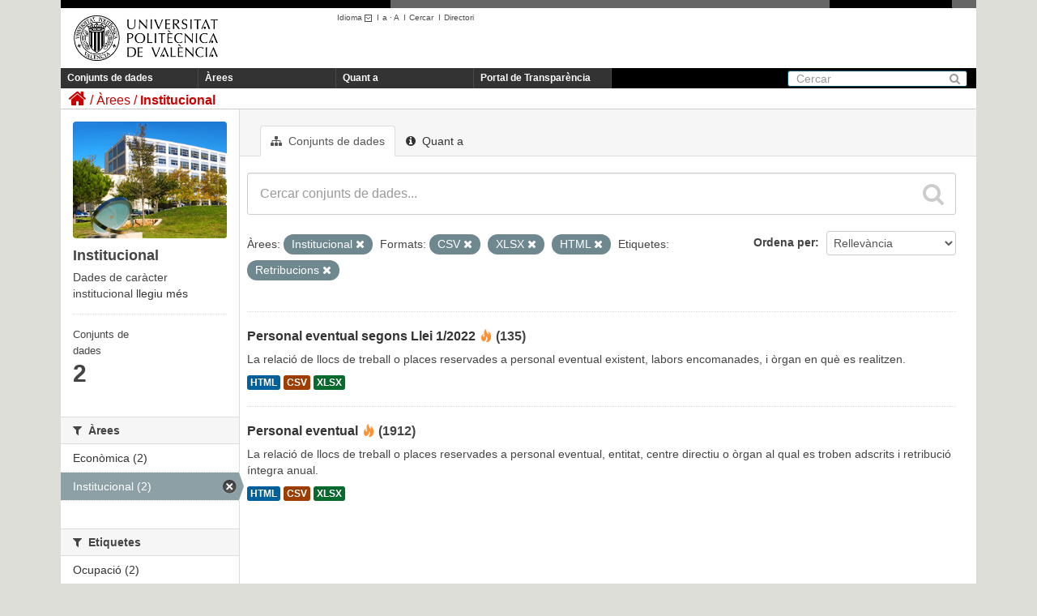

--- FILE ---
content_type: text/html; charset=utf-8
request_url: https://upvtransparent.upv.es/ca/group/0193fc49-f5c1-4dca-b88a-3622c947a154?res_format=CSV&tags=Retribuciones&res_format=XLSX&res_format=HTML&groups=institucional
body_size: 28236
content:
<!DOCTYPE html>
	
	
	
	
	

 	<script language="javascript" type="text/javascript">
    	sessionStorage.idioma = "ca";   
    
		function cambiar_idioma_intranet(){
      		switch(sessionStorage.idioma) {
      			case "es":document.cookie='UPV_IDIOMA=es;domain=upv.es;path=/'; break;
      			case "ca":document.cookie='UPV_IDIOMA=va;domain=upv.es;path=/'; break;
      			case "va":document.cookie='UPV_IDIOMA=va;domain=upv.es;path=/'; break;
      			case "en":document.cookie='UPV_IDIOMA=en;domain=upv.es;path=/'; break;
      			default:document.cookie='UPV_IDIOMA=es;domain=upv.es;path=/'; break;
			}

  		}
	</script>
	
	<!--[if IE 7]> <html lang="ca" class="ie ie7"> <![endif]-->
	<!--[if IE 8]> <html lang="ca" class="ie ie8"> <![endif]-->
	<!--[if IE 9]> <html lang="ca" class="ie9"> <![endif]-->
	<!--[if gt IE 8]><!--> <html lang="ca"> <!--<![endif]-->
  <head>
    <!--[if lte ie 8]><script type="text/javascript" src="/fanstatic/vendor/:version:2018-04-30T13:06:24.17/html5.min.js"></script><![endif]-->
<link rel="stylesheet" type="text/css" href="/fanstatic/vendor/:version:2018-04-30T13:06:24.17/select2/select2.css" />
<link rel="stylesheet" type="text/css" href="/fanstatic/css/:version:2018-04-30T13:06:24.11/main.min.css" />
<link rel="stylesheet" type="text/css" href="/fanstatic/vendor/:version:2018-04-30T13:06:24.17/font-awesome/css/font-awesome.min.css" />
<!--[if ie 7]><link rel="stylesheet" type="text/css" href="/fanstatic/vendor/:version:2018-04-30T13:06:24.17/font-awesome/css/font-awesome-ie7.min.css" /><![endif]-->

    <meta charset="utf-8" />
      <meta name="generator" content="ckan 2.6.3" />
      <meta name="viewport" content="width=device-width, initial-scale=1.0">
    <title>Institucional - UPVTransparent</title>

    
    
  <link rel="shortcut icon" href="/base/images/ckan.ico" />
    
  <link rel="alternate" type="application/atom+xml" title="UPVTransparent - Conjunts de dades de l&#39;àrea: Institucional" href="/ca/feeds/group/institucional.atom" />
<link rel="alternate" type="application/atom+xml" title="UPVTransparent - Història recent de revisions" href="/ca/revision/list?days=1&amp;format=atom" />

  
      
    
  <link rel="stylesheet" href="/upv_theme.css" />


    
      
      
    
    
  </head>

  
  <body 
	data-site-root="https://upvtransparent.upv.es/" data-locale-root="https://upvtransparent.upv.es/ca/" onload='cambiar_idioma_intranet()'
>

    
    <div class="hide"><a href="#content">Saltar al contingut</a></div>
  

  
    





<header class="navbar navbar-static-top masthead">
  <div id="DIVsep1N2">
    <img alt="-" src="/NGR.png" id="DIVsep1" />
    <img alt="-" src="/NGR.png" id="DIVsep2" />
  </div>
  
    
  
  <div class="container">
    <button data-target=".nav-collapse" data-toggle="collapse" class="btn btn-navbar" type="button">
      <span class="icon-bar"></span>
      <span class="icon-bar"></span>
      <span class="icon-bar"></span>
    </button>
    
    <hgroup class="header-image pull-left">

      
        
          <a class="logo" href="https://www.upv.es"><img src="/marca_UPV_negro.png" alt="UPVTransparent" title="UPVTransparent" width="210" height="81" /></a>
        
      

    </hgroup>
    <div id="DIVmenuHerramientas">
      <ul>
      <script language="javascript" type="text/javascript">
      function obtener_path(idioma) {
    	  pathname = document.location.pathname;
    	  search = document.location.search;
    	  
    	  if (pathname.startsWith("/es") || pathname.startsWith("/ca") || pathname.startsWith("/en")) {
    		  pathname = pathname.substring(3);
    	  }  
    	  
    	  pathname = "/" + idioma + pathname;
    	  return pathname + search;
      }
      function cambio_idioma_ruta(idioma) {        
        var ruta = location.protocol + '//' + document.location.hostname + obtener_path(idioma);
        console.log("ruta=" + ruta);

        sessionStorage.idioma = idioma;

        switch(idioma) {
		  case "es":document.cookie='UPV_IDIOMA=es;domain=upv.es;path=/'; break;
		  case "ca":document.cookie='UPV_IDIOMA=va;domain=upv.es;path=/'; break;
		  case "va":document.cookie='UPV_IDIOMA=va;domain=upv.es;path=/'; break;
		  case "en":document.cookie='UPV_IDIOMA=en;domain=upv.es;path=/'; break;
		  default:document.cookie='UPV_IDIOMA=es;domain=upv.es;path=/'; break;
		}
      
	  	window.location.href = ruta;
      }

      function cargarIdioma(){

		var solicitudInformacion = document.getElementById("portal_transparencia");
        var buscar = document.getElementById("buscar");
        var directorio = document.getElementById("directorio");

        var comoLlegar = document.getElementById("comoLlegar");
        var planos = document.getElementById("planos");
        var contacto = document.getElementById("contacto");
        var textoContacto = document.getElementById("textoContacto");        

        switch (sessionStorage.idioma) {
		    case "es":
		    	solicitudInformacion.innerHTML = "Portal de Transparencia";
		    	buscar.innerHTML = "Buscar";
		    	buscar.title = "Buscar";
		    	directorio.innerHTML = "Directorio";
		    	directorio.title = "Directorio";
		    	comoLlegar.innerHTML = "Cómo llegar";
		    	planos.innerHTML = "Planos";
		    	contacto.innerHTML = "Contacto";			
		        break;
		    case "ca":
		    	solicitudInformacion.innerHTML = "Portal de Transparència";
		    	buscar.innerHTML = "Cercar";
				buscar.title = "Cercar";
		    	directorio.innerHTML = "Directori";
		    	directorio.title = "Directori";
		    	comoLlegar.innerHTML = "Com s'hi arriba";
		    	planos.innerHTML = "Plánols";
		    	contacto.innerHTML = "Contacte";			
		        break;
		    case "en":
		    	solicitudInformacion.innerHTML = "Transparency portal";
		    	buscar.innerHTML = "Search";
		    	buscar.tittle = "Search";
		    	directorio.innerHTML = "Directory";
		    	directorio.title = "Directory";
		    	comoLlegar.innerHTML = "Location";
		    	planos.innerHTML = "Campus Map";
		    	contacto.innerHTML = "Contact";			
		        break;
		}
      }
      </script>
        <li class="menuHerramientas" id="herramientaIdioma">
          <a class="menuHerramientas" href="#" onclick="return false;">Idioma
                  <img src="/ico_minus_n.gif" border="0" style="vertical-align:middle"/></a>I<br/>
          <div class="menuidioma">
            <div>
              <p><a class="menuHerramientas" href="#"    onclick="cambio_idioma_ruta('es'); return false;" title="Castellano"    lang="es_ES">Castellano</a></p>
              <p><a class="menuHerramientas" href="#"    onclick="cambio_idioma_ruta('ca'); return false;" title="Valencià"    lang="es_CA">Valencià</a></p>
              <p><a class="menuHerramientas" href="#"    onclick="cambio_idioma_ruta('en'); return false;" title="English"    lang="en">English</a></p>
            </div>
          </div>
        </li>

        <li class="menuHerramientas"><a href="#" class="menuHerramientas"
                onclick="return cambia_tipografia(tipo1);return false;"
                title="Tamaño mediano">a</a> · <a
                href="#" class="menuHerramientas"
                onclick="return cambia_tipografia(tipo2);return false;"
                title="Tamaño grande">A</a> &nbsp;I</li>

                <li class="menuHerramientas"><a id="buscar" href="https://www.upv.es/pls/soalu/sic_mag.MetaBus?p_idioma=v" title="Buscador"
                    class="menuHerramientas">Cercar</a> &nbsp;I</li>
                <li class="menuHerramientas"><a id="directorio" href="https://www.upv.es/pls/soalu/sic_per.Busca_Persona?p_idioma=v" title="Directorio"
                    class="menuHerramientas">Directori</a></li>
        </ul>
    </div>
    
    

    <div class="nav-collapse collapse">

      
        <nav class="section navigation">
          <ul class="nav nav-pills">
            
              <li><a href="/ca/dataset">Conjunts de dades</a></li><li><a href="/ca/group">Àrees</a></li><li><a href="/ca/about">Quant a</a></li>
              <li><a id="portal_transparencia" href="http://www.upv.es/transparencia" target="_blank">Portal de Transparència</a></li>
            
          </ul>
        </nav>
      

      
        <form class="section site-search simple-input" action="/ca/dataset" method="get">
          <div class="field">
            <label for="field-sitewide-search">Cerca conjunts de dades</label>
            <input id="field-sitewide-search" type="text" name="q" placeholder="Cercar" />
            <button class="btn-search" type="submit"><i class="icon-search"></i></button>
          </div>
        </form>
      

    </div>
  </div>

</header>

  
    <div role="main">
      <div id="content" class="container">
        
          
            <div class="flash-messages">
              
                
              
            </div>
          

          
            <div class="toolbar">
              
                
                  <ol class="breadcrumb">
                    
<li class="home"><a href="/ca/"><i class="icon-home"></i><span> Inici</span></a></li>
                    
  <li><a href="/ca/group">Àrees</a></li>
  <li class="active"><a class=" active" href="/ca/group/institucional">Institucional</a></li>

                  </ol>
                
              
            </div>
          

          <div class="row wrapper">

            
            
            

            
              <div class="primary span9">
                
                
                  <article class="module">
                    
                      <header class="module-content page-header">
                        
                        <ul class="nav nav-tabs">
                          
  <li class="active"><a href="/ca/group/institucional"><i class="icon-sitemap"></i> Conjunts de dades</a></li>
  <li><a href="/ca/group/about/institucional"><i class="icon-info-sign"></i> Quant a</a></li>

                        </ul>
                      </header>
                    
                    <div class="module-content">
                      
                      
  
    
    
    







<form id="group-datasets-search-form" class="search-form" method="get" data-module="select-switch">

  
    <div class="search-input control-group search-giant">
      <input type="text" class="search" name="q" value="" autocomplete="off" placeholder="Cercar conjunts de dades...">
      
      <button type="submit" value="search">
        <i class="icon-search"></i>
        <span>Enviar</span>
      </button>
      
    </div>
  

  
    <span>
  
  

  
    
      
  <input type="hidden" name="res_format" value="CSV" />

    
  
    
      
  <input type="hidden" name="tags" value="Retribuciones" />

    
  
    
      
  <input type="hidden" name="res_format" value="XLSX" />

    
  
    
      
  <input type="hidden" name="res_format" value="HTML" />

    
  
    
      
  <input type="hidden" name="groups" value="institucional" />

    
  
</span>
  

  
    
      <div class="form-select control-group control-order-by">
        <label for="field-order-by">Ordena per</label>
        <select id="field-order-by" name="sort">
          
            
              <option value="score desc, metadata_modified desc">Rellevància</option>
            
          
            
              <option value="title_string asc">Nom Ascendent</option>
            
          
            
              <option value="title_string desc">Nom Descendent</option>
            
          
            
              <option value="metadata_modified desc">Última modificació</option>
            
          
            
              <option value="views_recent desc">Popular</option>
            
          
        </select>
        
        <button class="btn js-hide" type="submit">Vés</button>
        
      </div>
    
  

  
    
      <p class="filter-list">
        
          
          <span class="facet">Àrees:</span>
          
            <span class="filtered pill">Institucional
              <a href="/ca/group/institucional?res_format=CSV&amp;tags=Retribuciones&amp;res_format=XLSX&amp;res_format=HTML" class="remove" title="Esborra"><i class="icon-remove"></i></a>
            </span>
          
        
          
          <span class="facet">Formats:</span>
          
            <span class="filtered pill">CSV
              <a href="/ca/group/institucional?tags=Retribuciones&amp;res_format=XLSX&amp;res_format=HTML&amp;groups=institucional" class="remove" title="Esborra"><i class="icon-remove"></i></a>
            </span>
          
            <span class="filtered pill">XLSX
              <a href="/ca/group/institucional?res_format=CSV&amp;tags=Retribuciones&amp;res_format=HTML&amp;groups=institucional" class="remove" title="Esborra"><i class="icon-remove"></i></a>
            </span>
          
            <span class="filtered pill">HTML
              <a href="/ca/group/institucional?res_format=CSV&amp;tags=Retribuciones&amp;res_format=XLSX&amp;groups=institucional" class="remove" title="Esborra"><i class="icon-remove"></i></a>
            </span>
          
        
          
          <span class="facet">Etiquetes:</span>
          
            <span class="filtered pill">Retribucions
              <a href="/ca/group/institucional?res_format=CSV&amp;res_format=XLSX&amp;res_format=HTML&amp;groups=institucional" class="remove" title="Esborra"><i class="icon-remove"></i></a>
            </span>
          
        
      </p>     
      <a class="show-filters btn">Filtrar resultats</a>
    
  

</form>




  
  
    
      

  
    <ul class="dataset-list unstyled">
    	
	      
	        






  <li class="dataset-item">
    
      <div class="dataset-content">
        
          <h3 class="dataset-heading">
            
              
            
            
              <a href="/ca/dataset/personal-eventual-ley-1-2022">Personal eventual segons Llei 1/2022</a>
            
            
  
  

<span class="popular ckan-icon ckan-icon-flame" title="10 vistes recents" xmlns="http://www.w3.org/1999/xhtml">Popular</span>
(135)  

          </h3>
        
        
          
        
        
          
            <div>La relació de llocs de treball o places reservades a personal eventual existent, labors encomanades, i òrgan en què es realitzen.</div>
          
        
      </div>
      
        
          
            <ul class="dataset-resources unstyled">
              
                
                <li>
                  <a href="/ca/dataset/personal-eventual-ley-1-2022" class="label" data-format="html">HTML</a>
                </li>
                
                <li>
                  <a href="/ca/dataset/personal-eventual-ley-1-2022" class="label" data-format="csv">CSV</a>
                </li>
                
                <li>
                  <a href="/ca/dataset/personal-eventual-ley-1-2022" class="label" data-format="xlsx">XLSX</a>
                </li>
                
              
            </ul>
          
        
      
    
  </li>

	      
	        






  <li class="dataset-item">
    
      <div class="dataset-content">
        
          <h3 class="dataset-heading">
            
              
            
            
              <a href="/ca/dataset/personal-eventual">Personal eventual</a>
            
            
  
  

<span class="popular ckan-icon ckan-icon-flame" title="10 vistes recents" xmlns="http://www.w3.org/1999/xhtml">Popular</span>
(1912)  

          </h3>
        
        
          
        
        
          
            <div>La relació de llocs de treball o places reservades a personal eventual, entitat, centre directiu o òrgan al qual es troben adscrits i retribució íntegra anual.</div>
          
        
      </div>
      
        
          
            <ul class="dataset-resources unstyled">
              
                
                <li>
                  <a href="/ca/dataset/personal-eventual" class="label" data-format="html">HTML</a>
                </li>
                
                <li>
                  <a href="/ca/dataset/personal-eventual" class="label" data-format="csv">CSV</a>
                </li>
                
                <li>
                  <a href="/ca/dataset/personal-eventual" class="label" data-format="xlsx">XLSX</a>
                </li>
                
              
            </ul>
          
        
      
    
  </li>

	      
	    
    </ul>
  

    
  
  
    
  

                    </div>
                  </article>
                
              </div>
            

            
              <aside class="secondary span3">
                
                
  
  
<div class="module context-info">
  <section class="module-content">
    
    
    <div class="image">
      <a href="">
        <img src="https://upvtransparent.upv.es/uploads/group/2018-04-23-104338.2094162016-09-12-100648.687240imggrupoinstitucional.jpg" width="190" height="118" alt="institucional" />
      </a>
    </div>
    
    
    <h1 class="heading">
      Institucional
      
    </h1>
    
    
    
      <p>
        Dades de caràcter institucional
        <a href="/ca/group/about/institucional">llegiu més</a>
      </p>
    
    
    
      
	<div class="nums">
	  <dl>
	    <dt>Conjunts de dades</dt>
	    <dd><span>2</span></dd>
	  </dl>
</div>               

      

    
    
  </section>
</div>


  <div class="filters">
    <div>
      
        

  
  
    
      
      
        <section class="module module-narrow module-shallow">
          
            <h2 class="module-heading">
              <i class="icon-medium icon-filter"></i>
              
              Organitzacions
            </h2>
          
          
            
            
              <p class="module-content empty">No hi ha Organitzacions per a aquesta consulta</p>
            
            
          
        </section>
      
    
  

      
        

  
  
    
      
      
        <section class="module module-narrow module-shallow">
          
            <h2 class="module-heading">
              <i class="icon-medium icon-filter"></i>
              
              Àrees
            </h2>
          
          
            
            
              <nav>
                <ul class="unstyled nav nav-simple nav-facet">
                  
                    
                    
                    
                    
                      <li class="nav-item">
                        <a href="/ca/group/0193fc49-f5c1-4dca-b88a-3622c947a154?res_format=CSV&amp;res_format=XLSX&amp;res_format=HTML&amp;tags=Retribuciones&amp;groups=institucional&amp;groups=economica" title="">
                          <span>Econòmica (2)</span>
                        </a>
                      </li>
                  
                    
                    
                    
                    
                      <li class="nav-item active">
                        <a href="/ca/group/0193fc49-f5c1-4dca-b88a-3622c947a154?res_format=CSV&amp;tags=Retribuciones&amp;res_format=XLSX&amp;res_format=HTML" title="">
                          <span>Institucional (2)</span>
                        </a>
                      </li>
                  
                </ul>
              </nav>

              <p class="module-footer">
                
                  
                
              </p>
            
            
          
        </section>
      
    
  

      
        

  
  
    
      
      
        <section class="module module-narrow module-shallow">
          
            <h2 class="module-heading">
              <i class="icon-medium icon-filter"></i>
              
              Etiquetes
            </h2>
          
          
            
            
              <nav>
                <ul class="unstyled nav nav-simple nav-facet">
                  
                    
                    
                    
                    
                      <li class="nav-item">
                        <a href="/ca/group/0193fc49-f5c1-4dca-b88a-3622c947a154?res_format=CSV&amp;tags=Empleo&amp;res_format=XLSX&amp;res_format=HTML&amp;tags=Retribuciones&amp;groups=institucional" title="">
                          <span>Ocupació (2)</span>
                        </a>
                      </li>
                  
                    
                    
                    
                    
                      <li class="nav-item active">
                        <a href="/ca/group/0193fc49-f5c1-4dca-b88a-3622c947a154?res_format=CSV&amp;res_format=XLSX&amp;res_format=HTML&amp;groups=institucional" title="">
                          <span>Retribucions (2)</span>
                        </a>
                      </li>
                  
                    
                    
                    
                    
                      <li class="nav-item">
                        <a href="/ca/group/0193fc49-f5c1-4dca-b88a-3622c947a154?res_format=CSV&amp;res_format=XLSX&amp;res_format=HTML&amp;tags=Retribuciones&amp;groups=institucional&amp;tags=Personal" title="">
                          <span>Personal (1)</span>
                        </a>
                      </li>
                  
                </ul>
              </nav>

              <p class="module-footer">
                
                  
                
              </p>
            
            
          
        </section>
      
    
  

      
        

  
  
    
      
      
        <section class="module module-narrow module-shallow">
          
            <h2 class="module-heading">
              <i class="icon-medium icon-filter"></i>
              
              Formats
            </h2>
          
          
            
            
              <nav>
                <ul class="unstyled nav nav-simple nav-facet">
                  
                    
                    
                    
                    
                      <li class="nav-item active">
                        <a href="/ca/group/0193fc49-f5c1-4dca-b88a-3622c947a154?tags=Retribuciones&amp;res_format=XLSX&amp;res_format=HTML&amp;groups=institucional" title="">
                          <span>CSV (2)</span>
                        </a>
                      </li>
                  
                    
                    
                    
                    
                      <li class="nav-item active">
                        <a href="/ca/group/0193fc49-f5c1-4dca-b88a-3622c947a154?res_format=CSV&amp;tags=Retribuciones&amp;res_format=XLSX&amp;groups=institucional" title="">
                          <span>HTML (2)</span>
                        </a>
                      </li>
                  
                    
                    
                    
                    
                      <li class="nav-item active">
                        <a href="/ca/group/0193fc49-f5c1-4dca-b88a-3622c947a154?res_format=CSV&amp;tags=Retribuciones&amp;res_format=HTML&amp;groups=institucional" title="">
                          <span>XLSX (2)</span>
                        </a>
                      </li>
                  
                </ul>
              </nav>

              <p class="module-footer">
                
                  
                
              </p>
            
            
          
        </section>
      
    
  

      
        

  
  
    
      
      
        <section class="module module-narrow module-shallow">
          
            <h2 class="module-heading">
              <i class="icon-medium icon-filter"></i>
              
              Llicències
            </h2>
          
          
            
            
              <nav>
                <ul class="unstyled nav nav-simple nav-facet">
                  
                    
                    
                    
                    
                      <li class="nav-item">
                        <a href="/ca/group/0193fc49-f5c1-4dca-b88a-3622c947a154?res_format=CSV&amp;res_format=XLSX&amp;res_format=HTML&amp;tags=Retribuciones&amp;groups=institucional&amp;license_id=odc-by" title="Open Data Commons Attribution License">
                          <span>Open Data Commons A... (2)</span>
                        </a>
                      </li>
                  
                </ul>
              </nav>

              <p class="module-footer">
                
                  
                
              </p>
            
            
          
        </section>
      
    
  

      
    </div>
    <a class="close no-text hide-filters"><i class="fa fa-times-circle"></i><span class="text">close</span></a>
  </div>

              </aside>
            
          </div>
        
      </div>
    </div>
  
    <footer class="site-footer">
  <div class="container">
    
<div class="row">
  <div class="span10 texto_pie">
  	<a href="http://www.vlc-campus.com/" title="VLC-CAMPUS (abre ventana nueva)" rel="external" onclick="target='_blank'"><img src="/campus_excelenciaVLC.png" alt="VLC-CAMPUS"  style="float:right;vertical-align:top;"/></a>
    <a href="http://www.campushabitat5u.com/" title="CAMPUS HABITAT (abre ventana nueva)" rel="external" onclick="target='_blank'"><img src="/campus_excelenciaH5.png" alt="CAMPUS HABITAT"  style="float:right;vertical-align:top;"/></a>
    <div id="DIVpieMenu">
    	<ul>
        	<li class="menuPIE"><a id="comoLlegar" href="http://www.upv.es/otros/como-llegar-upv/index-es.html" title="C&oacute;mo llegar" class="menuPIE">Com s'hi arriba</a>&nbsp;I</li>
            <li class="menuPIE"><a id="planos" href="http://www.upv.es/plano/plano-2d-es.html" title="Planos" class="menuPIE">Plànols</a>&nbsp;I</li>
            <li class="menuPIE"><a id="contacto" href="http://www.upv.es/otros/contacto-es.html" title="Contacto" class="menuPIE">Contacte</a></li>
        </ul>
     	<div class="texto_contacto">Universitat Polit&egrave;cnica de Val&egrave;ncia &copy; 2012 &middot; Tel. (+34) 96 387 70 00 &middot; <a href="mailto:informacion@upv.es">informacion@upv.es</a></div>
     </div>
  </div>
  <div style="float:right;margin-right:15px;">
    <a href="http://www.upv.es/entidades/AMAPUOC/" title="EMAS"><img src="/EMASupv.png" alt="EMAS upv" width="33" height="62" /></a>    
  </div>
</div>

  </div>

  
    
  
</footer>
  
    
    
    
      
    
  
    

      
  <script>document.getElementsByTagName('html')[0].className += ' js';</script>
<script type="text/javascript" src="/fanstatic/vendor/:version:2018-04-30T13:06:24.17/jquery.min.js"></script>
<script type="text/javascript" src="/fanstatic/vendor/:version:2018-04-30T13:06:24.17/:bundle:bootstrap/js/bootstrap.min.js;jed.min.js;moment-with-locales.js;select2/select2.min.js"></script>
<script type="text/javascript" src="/fanstatic/base/:version:2018-04-30T13:06:24.13/:bundle:plugins/jquery.inherit.min.js;plugins/jquery.proxy-all.min.js;plugins/jquery.url-helpers.min.js;plugins/jquery.date-helpers.min.js;plugins/jquery.slug.min.js;plugins/jquery.slug-preview.min.js;plugins/jquery.truncator.min.js;plugins/jquery.masonry.min.js;plugins/jquery.form-warning.min.js;sandbox.min.js;module.min.js;pubsub.min.js;client.min.js;notify.min.js;i18n.min.js;main.min.js;modules/select-switch.min.js;modules/slug-preview.min.js;modules/basic-form.min.js;modules/confirm-action.min.js;modules/api-info.min.js;modules/autocomplete.min.js;modules/custom-fields.min.js;modules/data-viewer.min.js;modules/table-selectable-rows.min.js;modules/resource-form.min.js;modules/resource-upload-field.min.js;modules/resource-reorder.min.js;modules/resource-view-reorder.min.js;modules/follow.min.js;modules/activity-stream.min.js;modules/dashboard.min.js;modules/resource-view-embed.min.js;view-filters.min.js;modules/resource-view-filters-form.min.js;modules/resource-view-filters.min.js;modules/table-toggle-more.min.js;modules/dataset-visibility.min.js;modules/media-grid.min.js;modules/image-upload.min.js"></script>
<script type="text/javascript" src="/fanstatic/base/:version:2018-04-30T13:06:24.13/tracking.min.js"></script></body>
</html>